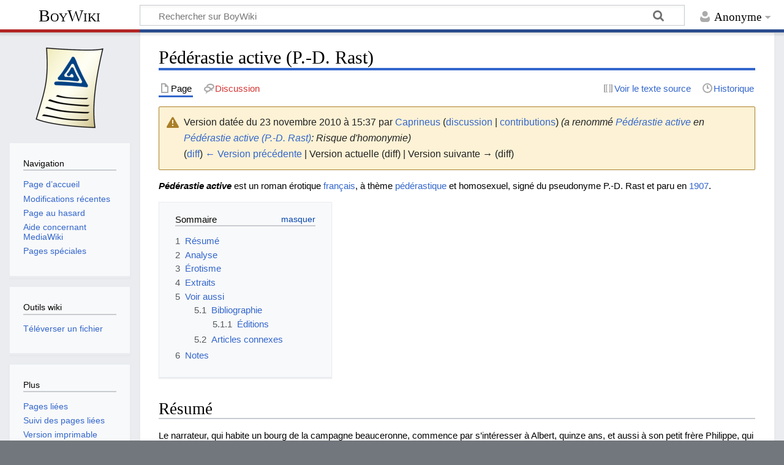

--- FILE ---
content_type: text/html; charset=UTF-8
request_url: https://www.boywiki.org/fr/index.php?title=P%C3%A9d%C3%A9rastie_active_(P.-D._Rast)&oldid=6963
body_size: 8995
content:
<!DOCTYPE html>
<html class="client-nojs" lang="fr" dir="ltr">
<head>
<meta charset="UTF-8">
<title>Pédérastie active (P.-D. Rast) — BoyWiki</title>
<script>document.documentElement.className="client-js";RLCONF={"wgBreakFrames":false,"wgSeparatorTransformTable":[",\t."," \t,"],"wgDigitTransformTable":["",""],"wgDefaultDateFormat":"dmy","wgMonthNames":["","janvier","février","mars","avril","mai","juin","juillet","août","septembre","octobre","novembre","décembre"],"wgRequestId":"dddae193e07ad78802844211","wgCanonicalNamespace":"","wgCanonicalSpecialPageName":false,"wgNamespaceNumber":0,"wgPageName":"Pédérastie_active_(P.-D._Rast)","wgTitle":"Pédérastie active (P.-D. Rast)","wgCurRevisionId":6963,"wgRevisionId":6963,"wgArticleId":806,"wgIsArticle":true,"wgIsRedirect":false,"wgAction":"view","wgUserName":null,"wgUserGroups":["*"],"wgCategories":["Roman français","Roman du XXe siècle"],"wgPageViewLanguage":"fr","wgPageContentLanguage":"fr","wgPageContentModel":"wikitext","wgRelevantPageName":"Pédérastie_active_(P.-D._Rast)","wgRelevantArticleId":806,"wgIsProbablyEditable":false,"wgRelevantPageIsProbablyEditable":false,"wgRestrictionEdit":[],"wgRestrictionMove":[],"wgConfirmEditCaptchaNeededForGenericEdit":false,"wgVisualEditor":{"pageLanguageCode":"fr","pageLanguageDir":"ltr","pageVariantFallbacks":"fr"},"wgMediaViewerOnClick":true,"wgMediaViewerEnabledByDefault":true,"wgEditSubmitButtonLabelPublish":false};
RLSTATE={"site.styles":"ready","user.styles":"ready","user":"ready","user.options":"loading","mediawiki.interface.helpers.styles":"ready","mediawiki.interface.helpers.linker.styles":"ready","mediawiki.action.styles":"ready","mediawiki.codex.messagebox.styles":"ready","ext.cite.styles":"ready","skins.timeless":"ready","ext.visualEditor.desktopArticleTarget.noscript":"ready"};RLPAGEMODULES=["ext.cite.ux-enhancements","site","mediawiki.page.ready","mediawiki.toc","skins.timeless.js","ext.eventLogging","ext.visualEditor.desktopArticleTarget.init","ext.visualEditor.targetLoader"];</script>
<script>(RLQ=window.RLQ||[]).push(function(){mw.loader.impl(function(){return["user.options@12s5i",function($,jQuery,require,module){mw.user.tokens.set({"patrolToken":"+\\","watchToken":"+\\","csrfToken":"+\\"});
}];});});</script>
<link rel="stylesheet" href="/fr/load.php?lang=fr&amp;modules=ext.cite.styles%7Cext.visualEditor.desktopArticleTarget.noscript%7Cmediawiki.action.styles%7Cmediawiki.codex.messagebox.styles%7Cmediawiki.interface.helpers.linker.styles%7Cmediawiki.interface.helpers.styles%7Cskins.timeless&amp;only=styles&amp;skin=timeless">
<script async="" src="/fr/load.php?lang=fr&amp;modules=startup&amp;only=scripts&amp;raw=1&amp;skin=timeless"></script>
<meta name="generator" content="MediaWiki 1.45.1">
<meta name="robots" content="noindex,nofollow,max-image-preview:standard">
<meta name="format-detection" content="telephone=no">
<meta name="viewport" content="width=device-width, initial-scale=1.0, user-scalable=yes, minimum-scale=0.25, maximum-scale=5.0">
<link rel="search" type="application/opensearchdescription+xml" href="/fr/rest.php/v1/search" title="BoyWiki (fr)">
<link rel="EditURI" type="application/rsd+xml" href="https://www.boywiki.org/fr/api.php?action=rsd">
<link rel="alternate" type="application/atom+xml" title="Flux Atom de BoyWiki" href="/fr/index.php?title=Sp%C3%A9cial:Modifications_r%C3%A9centes&amp;feed=atom">
</head>
<body class="mediawiki ltr sitedir-ltr mw-hide-empty-elt ns-0 ns-subject page-Pédérastie_active_P_-D_Rast rootpage-Pédérastie_active_P_-D_Rast skin-timeless action-view skin--responsive"><div id="mw-wrapper"><div id="mw-header-container" class="ts-container"><div id="mw-header" class="ts-inner"><div id="user-tools"><div id="personal"><h2><span>Anonyme</span></h2><div id="personal-inner" class="dropdown"><div role="navigation" class="mw-portlet" id="p-personal" title="Menu utilisateur" aria-labelledby="p-personal-label"><h3 id="p-personal-label" lang="fr" dir="ltr">Non connecté·e</h3><div class="mw-portlet-body"><ul lang="fr" dir="ltr"><li id="pt-login" class="mw-list-item"><a href="/fr/index.php?title=Sp%C3%A9cial:Connexion&amp;returnto=P%C3%A9d%C3%A9rastie+active+%28P.-D.+Rast%29&amp;returntoquery=oldid%3D6963" title="Nous vous encourageons à vous connecter ; ce n’est cependant pas obligatoire. [o]" accesskey="o"><span>Se connecter</span></a></li><li id="pt-requestaccount" class="mw-list-item"><a href="/fr/Sp%C3%A9cial:Demander_un_compte"><span>Demander un compte</span></a></li></ul></div></div></div></div></div><div id="p-logo-text" class="mw-portlet" role="banner"><a id="p-banner" class="mw-wiki-title" href="/fr/Accueil">BoyWiki</a></div><div class="mw-portlet" id="p-search"><h3 lang="fr" dir="ltr"><label for="searchInput">Rechercher</label></h3><form action="/fr/index.php" id="searchform"><div id="simpleSearch"><div id="searchInput-container"><input type="search" name="search" placeholder="Rechercher sur BoyWiki" aria-label="Rechercher sur BoyWiki" autocapitalize="sentences" spellcheck="false" title="Rechercher sur BoyWiki [f]" accesskey="f" id="searchInput"></div><input type="hidden" value="Spécial:Recherche" name="title"><input class="searchButton mw-fallbackSearchButton" type="submit" name="fulltext" title="Rechercher les pages comportant ce texte." id="mw-searchButton" value="Rechercher"><input class="searchButton" type="submit" name="go" title="Accédez à une page du même nom si elle existe" id="searchButton" value="Lire"></div></form></div></div><div class="visualClear"></div></div><div id="mw-header-hack" class="color-bar"><div class="color-middle-container"><div class="color-middle"></div></div><div class="color-left"></div><div class="color-right"></div></div><div id="mw-header-nav-hack"><div class="color-bar"><div class="color-middle-container"><div class="color-middle"></div></div><div class="color-left"></div><div class="color-right"></div></div></div><div id="menus-cover"></div><div id="mw-content-container" class="ts-container"><div id="mw-content-block" class="ts-inner"><div id="mw-content-wrapper"><div id="mw-content"><div id="content" class="mw-body" role="main"><div class="mw-indicators">
</div>
<h1 id="firstHeading" class="firstHeading mw-first-heading"><span class="mw-page-title-main">Pédérastie active (P.-D. Rast)</span></h1><div id="bodyContentOuter"><div id="siteSub">De BoyWiki</div><div id="mw-page-header-links"><div role="navigation" class="mw-portlet tools-inline" id="p-namespaces" aria-labelledby="p-namespaces-label"><h3 id="p-namespaces-label" lang="fr" dir="ltr">Espaces de noms</h3><div class="mw-portlet-body"><ul lang="fr" dir="ltr"><li id="ca-nstab-main" class="selected mw-list-item"><a href="/fr/P%C3%A9d%C3%A9rastie_active_(P.-D._Rast)" title="Voir le contenu de la page [c]" accesskey="c"><span>Page</span></a></li><li id="ca-talk" class="new mw-list-item"><a href="/fr/index.php?title=Discussion:P%C3%A9d%C3%A9rastie_active_(P.-D._Rast)&amp;action=edit&amp;redlink=1" rel="discussion" class="new" title="Discussion au sujet de cette page de contenu (page inexistante) [t]" accesskey="t"><span>Discussion</span></a></li></ul></div></div><div role="navigation" class="mw-portlet tools-inline" id="p-more" aria-labelledby="p-more-label"><h3 id="p-more-label" lang="fr" dir="ltr">Plus</h3><div class="mw-portlet-body"><ul lang="fr" dir="ltr"><li id="ca-more" class="dropdown-toggle mw-list-item"><span>Plus</span></li></ul></div></div><div role="navigation" class="mw-portlet tools-inline" id="p-views" aria-labelledby="p-views-label"><h3 id="p-views-label" lang="fr" dir="ltr">Actions de la page</h3><div class="mw-portlet-body"><ul lang="fr" dir="ltr"><li id="ca-view" class="selected mw-list-item"><a href="/fr/P%C3%A9d%C3%A9rastie_active_(P.-D._Rast)"><span>Lire</span></a></li><li id="ca-viewsource" class="mw-list-item"><a href="/fr/index.php?title=P%C3%A9d%C3%A9rastie_active_(P.-D._Rast)&amp;action=edit" title="Cette page est protégée.&#10;Vous pouvez toutefois en visualiser la source. [e]" accesskey="e"><span>Voir le texte source</span></a></li><li id="ca-history" class="mw-list-item"><a href="/fr/index.php?title=P%C3%A9d%C3%A9rastie_active_(P.-D._Rast)&amp;action=history" title="Historique des versions de cette page [h]" accesskey="h"><span>Historique</span></a></li></ul></div></div></div><div class="visualClear"></div><div id="bodyContent"><div id="contentSub"><div id="mw-content-subtitle"><div class="cdx-message--warning mw-revision cdx-message cdx-message--block"><span class="cdx-message__icon"></span><div class="cdx-message__content"><div id="mw-revision-info">Version datée du 23 novembre 2010 à 15:37 par <a href="/fr/Utilisateur:Caprineus" class="mw-userlink" title="Utilisateur:Caprineus" data-mw-revid="6963"><bdi>Caprineus</bdi></a> <span class="mw-usertoollinks">(<a href="/fr/Discussion_utilisateur:Caprineus" class="mw-usertoollinks-talk" title="Discussion utilisateur:Caprineus">discussion</a> | <a href="/fr/Sp%C3%A9cial:Contributions/Caprineus" class="mw-usertoollinks-contribs" title="Spécial:Contributions/Caprineus">contributions</a>)</span> <span class="comment">(a renommé <a href="/fr/P%C3%A9d%C3%A9rastie_active" class="mw-redirect" title="Pédérastie active">Pédérastie active</a> en <a href="/fr/P%C3%A9d%C3%A9rastie_active_(P.-D._Rast)" title="Pédérastie active (P.-D. Rast)">Pédérastie active (P.-D. Rast)</a>: Risque d&#039;homonymie)</span></div><div id="mw-revision-nav">(<a href="/fr/index.php?title=P%C3%A9d%C3%A9rastie_active_(P.-D._Rast)&amp;diff=prev&amp;oldid=6963" title="Pédérastie active (P.-D. Rast)">diff</a>) <a href="/fr/index.php?title=P%C3%A9d%C3%A9rastie_active_(P.-D._Rast)&amp;direction=prev&amp;oldid=6963" title="Pédérastie active (P.-D. Rast)">← Version précédente</a> | Version actuelle (diff) | Version suivante → (diff)</div></div></div></div></div><div id="mw-content-text" class="mw-body-content"><div class="mw-content-ltr mw-parser-output" lang="fr" dir="ltr"><p><i><b>Pédérastie active</b></i> est un roman érotique <a href="/fr/France" title="France">français</a>, à thème <a href="/fr/P%C3%A9d%C3%A9rastique_(d%C3%A9finition)" title="Pédérastique (définition)">pédérastique</a> et homosexuel, signé du pseudonyme P.-D. Rast et paru en <a href="/fr/1907" title="1907">1907</a>.
</p>
<div id="toc" class="toc" role="navigation" aria-labelledby="mw-toc-heading"><input type="checkbox" role="button" id="toctogglecheckbox" class="toctogglecheckbox" style="display:none" /><div class="toctitle" lang="fr" dir="ltr"><h2 id="mw-toc-heading">Sommaire</h2><span class="toctogglespan"><label class="toctogglelabel" for="toctogglecheckbox"></label></span></div>
<ul>
<li class="toclevel-1 tocsection-1"><a href="#Résumé"><span class="tocnumber">1</span> <span class="toctext">Résumé</span></a></li>
<li class="toclevel-1 tocsection-2"><a href="#Analyse"><span class="tocnumber">2</span> <span class="toctext">Analyse</span></a></li>
<li class="toclevel-1 tocsection-3"><a href="#Érotisme"><span class="tocnumber">3</span> <span class="toctext">Érotisme</span></a></li>
<li class="toclevel-1 tocsection-4"><a href="#Extraits"><span class="tocnumber">4</span> <span class="toctext">Extraits</span></a></li>
<li class="toclevel-1 tocsection-5"><a href="#Voir_aussi"><span class="tocnumber">5</span> <span class="toctext">Voir aussi</span></a>
<ul>
<li class="toclevel-2 tocsection-6"><a href="#Bibliographie"><span class="tocnumber">5.1</span> <span class="toctext">Bibliographie</span></a>
<ul>
<li class="toclevel-3 tocsection-7"><a href="#Éditions"><span class="tocnumber">5.1.1</span> <span class="toctext">Éditions</span></a></li>
</ul>
</li>
<li class="toclevel-2 tocsection-8"><a href="#Articles_connexes"><span class="tocnumber">5.2</span> <span class="toctext">Articles connexes</span></a></li>
</ul>
</li>
<li class="toclevel-1 tocsection-9"><a href="#Notes"><span class="tocnumber">6</span> <span class="toctext">Notes</span></a></li>
</ul>
</div>

<div class="mw-heading mw-heading2"><h2 id="Résumé"><span id="R.C3.A9sum.C3.A9"></span>Résumé</h2></div>
<p>Le narrateur, qui habite un bourg de la campagne beauceronne, commence par s’intéresser à Albert, quinze ans, et aussi à son petit frère Philippe, qui a déjà reçu contre rémunération les hommages du meunier local.
</p><p>Après avoir pratiqué avec eux toutes les délices de la sodomie, il rencontre leur grand frère Thomas, qui relate ses premières expériences sexuelles à l’âge de onze ans&#160;: seul d’abord, ou avec un adolescent de seize ans&#160;; puis avec un berger du cru et un solide charretier&#160;; et enfin, vers ses treize ans, avec un camarade de classe.
</p><p>De nombreux autres passages évoquent des rapports homosexuels entre jeunes gens.
</p>
<div class="mw-heading mw-heading2"><h2 id="Analyse">Analyse</h2></div>
<p>Patrick Cardon, dans sa présentation de la réédition de <i>Pédérastie active</i> en <a href="/fr/1993" title="1993">1993</a>, fait quelques remarques sur la vie sexuelle très libre dans certaines campagnes françaises au début du <a href="/fr/XXe_si%C3%A8cle" title="XXe siècle"><span title="20ème siècle"><span class="romain">XX</span><sup class="exposant">e</sup>&#160;siècle</span></a>&#160;:
</p>
<table class="citebloc">
<tbody><tr>
<td class="lquot">&#171;
</td>
<td class="text">La réputation de l’érotisme début-de-siècle est plutôt celle d’un grand raffinement et d’une grande perversité. Ce texte nous montre au contraire un monde proche de la nature, celui que connaissaient nos paysans qui formaient alors une partie très importante de la population active. Ce monde est aujourd’hui disparu en Occident “moderne” mais il se trouve encore à nos portes, et nous ne parlons pas uniquement ici des frontières, puisque votre voisin vient peut-être de là-bas, et ne “vit pas comme vous”. La disparition économique de certaines couches de population fait disparaître l’objet de certains désirs. Pasolini put voir, tout au long de sa maturité, disparaître des campagnes pour se fondre dans de grands immeubles des banlieues, et se transformer, toute une population paysanne dont les fils ne répondaient plus à son désir de rudesse.<sup id="cite&#95;ref-1" class="reference"><a href="#cite_note-1"><span class="cite-bracket">&#91;</span>1<span class="cite-bracket">&#93;</span></a></sup>
</td>
<td class="rquot">&#187;
</td></tr></tbody></table>
<p>En réaction à la «&#160;culture gaie&#160;» et urbaine qui apparaît en France (après les <a href="/fr/index.php?title=%C3%89tats-Unis&amp;action=edit&amp;redlink=1" class="new" title="États-Unis (page inexistante)">États-Unis</a>) à partir de <a href="/fr/1980" title="1980">1980</a>, Patrick Cardon rappelle qu’en une époque pas si lointaine, et à la campagne, les catégories sexuelles étaient bien moins marquées&#160;:
</p>
<table class="citebloc">
<tbody><tr>
<td class="lquot">&#171;
</td>
<td class="text">P.-D. Rast, également, sait s’effacer pour décrire ce qu’on pourrait désigner vulgairement comme la vie sexuelle du prolétariat des campagnes. Le narrateur n’est pas visiblement de leur bord. Il dispose d’une chambre à coucher et boit du champagne. Mais s’il raconte ses aventures avec Albert, c’est pour nous le présenter. Ensuite, c’est Albert qui raconte, puis Thomas. Que racontent-ils&#160;: qu’on aime les femmes mais qu’on a du plaisir avec les hommes. La crainte de l’enfantement, le coût de la prostituée amènent “tout naturellement” les garçons et les hommes à s’apprécier mutuellement. Dans tous les lieux&#160;: école municipale, asile départemental, caserne, grange&#160;; et dans tous les métiers&#160;: meuniers, dragons, chasseurs alpins, charretiers, scieurs de long.<br />Sont-ce vraiment des fantasmes de bourgeois&#160;? Comme on se plaît encore trop souvent à le dire chez nous qui sommes urbanisés à près de cent pour cent et qui avons tendance à croire, et notre mode de vie nous pousse à l’amnésie, que toutes les facilités sont données par la ville et son anonymat. Cette ville où l’État est omniprésent et surveille et gère tous nos plaisirs.<sup id="cite&#95;ref-2" class="reference"><a href="#cite_note-2"><span class="cite-bracket">&#91;</span>2<span class="cite-bracket">&#93;</span></a></sup>
</td>
<td class="rquot">&#187;
</td></tr></tbody></table>
<p>Un trait remarquable du style de l'œuvre est l’emploi, tout au long du récit, de nombreux termes péjoratifs pour désigner la sexualité (<i>cochon</i>, <i>saletés</i>, <i>souiller</i>, <i>saligaud</i>, etc.). Malgré son ton militant, le narrateur reste donc marqué par la culpabilisation de l’homosexualité, de la pédérastie, et de la sexualité en général, qui était alors inculquée aux rejetons de la bourgeoisie.
</p>
<div class="mw-heading mw-heading2"><h2 id="Érotisme"><span id=".C3.89rotisme"></span>Érotisme</h2></div>
<p><a href="/fr/Roger_Peyrefitte" title="Roger Peyrefitte">Roger Peyrefitte</a>, dans <i><a href="/fr/Propos_secrets" class="mw-redirect" title="Propos secrets">Propos secrets</a></i>, commente ainsi sa découverte de <i>Pédérastie active</i> à l’âge de dix-huit ans&#160;:
</p>
<table class="citebloc">
<tbody><tr>
<td class="lquot">&#171;
</td>
<td class="text">Je fis venir d’une librairie parisienne (la Bibliothèque des Curieux, rue de Furstenberg) une littérature spéciale&#160;: <i>Hombres</i> de Verlaine&#160;; <i>Pédérastie active</i>, signée P. D. Rast, le seul livre pédérastique que j’eusse prêté à Montherlant, qui me l’a rendu avec un&#160;: «&#160;C’est dégoûtant&#160;!&#160;» d’écœurement. Sans mentir, je me suis masturbé mille fois sur cet ouvrage. Chacun a son registre personnel d’excitation. Ce livre est lié pour moi aux premières effervescences de la mienne.<sup id="cite&#95;ref-3" class="reference"><a href="#cite_note-3"><span class="cite-bracket">&#91;</span>3<span class="cite-bracket">&#93;</span></a></sup>
</td>
<td class="rquot">&#187;
</td></tr></tbody></table>
<div class="mw-heading mw-heading2"><h2 id="Extraits">Extraits</h2></div>
<p>Les chapitres sans lien actif correspondent à des récits strictement homosexuels, qui n’ont pas été reproduits ici.
</p>
<table class="encadre centre cellcentre" width="99%">

<tbody><tr>
<td><a href="/fr/P%C3%A9d%C3%A9rastie_active_%E2%80%93_Pr%C3%A9face" title="Pédérastie active – Préface">Préface</a>
</td>
<td><a href="/fr/P%C3%A9d%C3%A9rastie_active_%E2%80%93_1,_Chapitre_I" title="Pédérastie active – 1, Chapitre I">1<sup class="exposant">ère</sup> partie, Chapitre I</a>
</td>
<td><a href="/fr/P%C3%A9d%C3%A9rastie_active_%E2%80%93_1,_Chapitre_II" title="Pédérastie active – 1, Chapitre II">1<sup class="exposant">ère</sup> partie, Chapitre II</a>
</td></tr>
<tr>
<td><a href="/fr/P%C3%A9d%C3%A9rastie_active_%E2%80%93_1,_Chapitre_III" title="Pédérastie active – 1, Chapitre III">1<sup class="exposant">ère</sup> partie, Chapitre III</a>
</td>
<td>1<sup class="exposant">ère</sup> partie, Chapitre III bis
</td>
<td>1<sup class="exposant">ère</sup> partie, Chapitre IV
</td></tr>
<tr>
<td><a href="/fr/P%C3%A9d%C3%A9rastie_active_%E2%80%93_2,_Chapitre_I" title="Pédérastie active – 2, Chapitre I">2<sup class="exposant">ème</sup> partie, Chapitre I</a>
</td>
<td><a href="/fr/P%C3%A9d%C3%A9rastie_active_%E2%80%93_2,_Chapitre_II" title="Pédérastie active – 2, Chapitre II">2<sup class="exposant">ème</sup> partie, Chapitre II</a>
</td>
<td><a href="/fr/P%C3%A9d%C3%A9rastie_active_%E2%80%93_2,_Chapitre_III" title="Pédérastie active – 2, Chapitre III">2<sup class="exposant">ème</sup> partie, Chapitre III</a>
</td></tr>
<tr>
<td><a href="/fr/P%C3%A9d%C3%A9rastie_active_%E2%80%93_2,_Chapitre_IV" title="Pédérastie active – 2, Chapitre IV">2<sup class="exposant">ème</sup> partie, Chapitre IV</a>
</td>
<td>2<sup class="exposant">ème</sup> partie, Chapitre V
</td>
<td>2<sup class="exposant">ème</sup> partie, Chapitre VI
</td></tr>
</tbody></table>
<div class="mw-heading mw-heading2"><h2 id="Voir_aussi">Voir aussi</h2></div>
<div class="mw-heading mw-heading3"><h3 id="Bibliographie">Bibliographie</h3></div>
<div class="mw-heading mw-heading4"><h4 id="Éditions"><span id=".C3.89ditions"></span>Éditions</h4></div>
<ul><li><i>Pédérastie active</i> / P.-D. Rast. – London&#160;; Paris&#160;: Société des Bibliophiles, 1907. – 164 p.&#160;; 20 × 14 cm.</li>
<li><i>Pédérastie active&#160;: 1907</i> / par P.-D. Rast&#160;; choix et présentation Patrick Cardon. – London&#160;; Lille&#160;: Éd. Gai Kitsch Camp, 1993 (Lille&#160;: Impr. Grimbert, 16 février 1993). – 108 p.&#160;: ill. en coul., couv. ill. en coul.&#160;; 21 × 15 cm. – (Cahiers Gai Kitsch Camp, ISSN 0998-4372&#160;; 18. Curiosa&#160;; 1). ISBN 2-908050-17-X</li></ul>
<div class="mw-heading mw-heading3"><h3 id="Articles_connexes">Articles connexes</h3></div>
<ul><li><a href="/fr/index.php?title=La_Belle_%C3%89poque&amp;action=edit&amp;redlink=1" class="new" title="La Belle Époque (page inexistante)">La Belle Époque</a></li></ul>
<div class="mw-heading mw-heading2"><h2 id="Notes">Notes</h2></div>
<div class="mw-references-wrap"><ol class="references">
<li id="cite&#95;note-1"><span class="mw-cite-backlink"><a href="#cite_ref-1">↑</a></span> <span class="reference-text">Patrick Cardon, «&#160;Présentation&#160;», in P.-D. Rast, <i>Pédérastie active</i>, Lille, Éd. Gai Kitsch Camp, 1993, p. 7-8.</span>
</li>
<li id="cite&#95;note-2"><span class="mw-cite-backlink"><a href="#cite_ref-2">↑</a></span> <span class="reference-text">Patrick Cardon, «&#160;Présentation&#160;», in P.-D. Rast, <i>Pédérastie active</i>, Lille, Éd. Gai Kitsch Camp, 1993, p. 10.</span>
</li>
<li id="cite&#95;note-3"><span class="mw-cite-backlink"><a href="#cite_ref-3">↑</a></span> <span class="reference-text"><i>Propos secrets</i>, Paris, Albin Michel, 1977, p. 309.</span>
</li>
</ol></div>
<!-- 
NewPP limit report
Cached time: 20260120232231
Cache expiry: 86400
Reduced expiry: false
Complications: [show‐toc]
CPU time usage: 0.028 seconds
Real time usage: 0.028 seconds
Preprocessor visited node count: 261/1000000
Revision size: 6633/2097152 bytes
Post‐expand include size: 3705/2097152 bytes
Template argument size: 2751/2097152 bytes
Highest expansion depth: 8/100
Expensive parser function count: 0/100
Unstrip recursion depth: 0/20
Unstrip post‐expand size: 1240/5000000 bytes
-->
<!--
Transclusion expansion time report (%,ms,calls,template)
100.00%    9.288      1 -total
 46.01%    4.273      1 Modèle:S
 40.67%    3.777      3 Modèle:Citation_bloc
 17.00%    1.579      1 Modèle:Rom
 10.49%    0.974     12 Modèle:Exp
  8.34%    0.774      1 Modèle:Romain
-->

<!-- Saved in parser cache with key boywiki?hfr:pcache:806:|%23|:idhash:canonical and timestamp 20260120232231 and revision id 6963. Rendering was triggered because: page_view
 -->
</div></div><div class="printfooter">
Récupérée de "<a dir="ltr" href="https://www.boywiki.org/fr/index.php?title=Pédérastie_active_(P.-D._Rast)&amp;oldid=6963">https://www.boywiki.org/fr/index.php?title=Pédérastie_active_(P.-D._Rast)&amp;oldid=6963</a>"</div>
<div class="visualClear"></div></div></div></div></div><div id="content-bottom-stuff"><div id="catlinks" class="catlinks" data-mw="interface"><div id="mw-normal-catlinks" class="mw-normal-catlinks"><a href="/fr/Sp%C3%A9cial:Cat%C3%A9gories" title="Spécial:Catégories">Catégories</a> : <ul><li><a href="/fr/Cat%C3%A9gorie:Roman_fran%C3%A7ais" title="Catégorie:Roman français">Roman français</a></li><li><a href="/fr/index.php?title=Cat%C3%A9gorie:Roman_du_XXe_si%C3%A8cle&amp;action=edit&amp;redlink=1" class="new" title="Catégorie:Roman du XXe siècle (page inexistante)">Roman du XXe siècle</a></li></ul></div></div></div></div><div id="mw-site-navigation"><div id="p-logo" class="mw-portlet" role="banner"><a class="mw-wiki-logo timeless-logo" href="/fr/Accueil" title="Visiter la page d’accueil"><img src="/images/boywiki-logo.png"></a></div><div id="site-navigation" class="sidebar-chunk"><h2><span>Navigation</span></h2><div class="sidebar-inner"><div role="navigation" class="mw-portlet" id="p-navigation" aria-labelledby="p-navigation-label"><h3 id="p-navigation-label" lang="fr" dir="ltr">Navigation</h3><div class="mw-portlet-body"><ul lang="fr" dir="ltr"><li id="n-mainpage-description" class="mw-list-item"><a href="/fr/Accueil" title="Accueil général [z]" accesskey="z"><span>Page d’accueil</span></a></li><li id="n-recentchanges" class="mw-list-item"><a href="/fr/Sp%C3%A9cial:Modifications_r%C3%A9centes" title="Liste des modifications récentes sur le wiki [r]" accesskey="r"><span>Modifications récentes</span></a></li><li id="n-randompage" class="mw-list-item"><a href="/fr/Sp%C3%A9cial:Page_au_hasard" title="Afficher une page au hasard [x]" accesskey="x"><span>Page au hasard</span></a></li><li id="n-help-mediawiki" class="mw-list-item"><a href="https://www.mediawiki.org/wiki/Special:MyLanguage/Help:Contents"><span>Aide concernant MediaWiki</span></a></li><li id="n-specialpages" class="mw-list-item"><a href="/fr/Sp%C3%A9cial:Pages_sp%C3%A9ciales"><span>Pages spéciales</span></a></li></ul></div></div></div></div><div id="site-tools" class="sidebar-chunk"><h2><span>Outils wiki</span></h2><div class="sidebar-inner"><div role="navigation" class="mw-portlet" id="p-tb" aria-labelledby="p-tb-label"><h3 id="p-tb-label" lang="fr" dir="ltr">Outils wiki</h3><div class="mw-portlet-body"><ul lang="fr" dir="ltr"><li id="t-upload" class="mw-list-item"><a href="https://www.boywiki.org/media/Special:Upload" title="Téléverser des fichiers [u]" accesskey="u"><span>Téléverser un fichier</span></a></li></ul></div></div></div></div></div><div id="mw-related-navigation"><div id="page-tools" class="sidebar-chunk"><h2><span>Outils de la page</span></h2><div class="sidebar-inner"><div role="navigation" class="mw-portlet emptyPortlet" id="p-cactions" title="Plus d’options" aria-labelledby="p-cactions-label"><h3 id="p-cactions-label" lang="fr" dir="ltr">Outils de la page</h3><div class="mw-portlet-body"><ul lang="fr" dir="ltr"></ul></div></div><div role="navigation" class="mw-portlet emptyPortlet" id="p-userpagetools" aria-labelledby="p-userpagetools-label"><h3 id="p-userpagetools-label" lang="fr" dir="ltr">Outils de la page utilisateur</h3><div class="mw-portlet-body"><ul lang="fr" dir="ltr"></ul></div></div><div role="navigation" class="mw-portlet" id="p-pagemisc" aria-labelledby="p-pagemisc-label"><h3 id="p-pagemisc-label" lang="fr" dir="ltr">Plus</h3><div class="mw-portlet-body"><ul lang="fr" dir="ltr"><li id="t-whatlinkshere" class="mw-list-item"><a href="/fr/Sp%C3%A9cial:Pages_li%C3%A9es/P%C3%A9d%C3%A9rastie_active_(P.-D._Rast)" title="Liste des pages liées qui pointent sur celle-ci [j]" accesskey="j"><span>Pages liées</span></a></li><li id="t-recentchangeslinked" class="mw-list-item"><a href="/fr/Sp%C3%A9cial:Suivi_des_liens/P%C3%A9d%C3%A9rastie_active_(P.-D._Rast)" rel="nofollow" title="Liste des modifications récentes des pages appelées par celle-ci [k]" accesskey="k"><span>Suivi des pages liées</span></a></li><li id="t-print" class="mw-list-item"><a href="javascript:print();" rel="alternate" title="Version imprimable de cette page [p]" accesskey="p"><span>Version imprimable</span></a></li><li id="t-permalink" class="mw-list-item"><a href="/fr/index.php?title=P%C3%A9d%C3%A9rastie_active_(P.-D._Rast)&amp;oldid=6963" title="Adresse permanente de cette version de cette page"><span>Lien permanent</span></a></li><li id="t-info" class="mw-list-item"><a href="/fr/index.php?title=P%C3%A9d%C3%A9rastie_active_(P.-D._Rast)&amp;action=info" title="Davantage d’informations sur cette page"><span>Informations sur la page</span></a></li><li id="t-pagelog" class="mw-list-item"><a href="/fr/index.php?title=Sp%C3%A9cial:Journal&amp;page=P%C3%A9d%C3%A9rastie+active+%28P.-D.+Rast%29"><span>Journaux de la page</span></a></li></ul></div></div></div></div><div id="catlinks-sidebar" class="sidebar-chunk"><h2><span>Liste des catégories</span></h2><div class="sidebar-inner"><div id="sidebar-normal-catlinks" class="mw-normal-catlinks"><div role="navigation" class="mw-portlet" id="p-normal-catlinks" aria-labelledby="p-normal-catlinks-label"><h3 id="p-normal-catlinks-label" lang="fr" dir="ltr">Liste des catégories</h3><div class="mw-portlet-body"><ul><li><a href="/fr/Cat%C3%A9gorie:Roman_fran%C3%A7ais" title="Catégorie:Roman français">Roman français</a></li><li><a href="/fr/index.php?title=Cat%C3%A9gorie:Roman_du_XXe_si%C3%A8cle&amp;action=edit&amp;redlink=1" class="new" title="Catégorie:Roman du XXe siècle (page inexistante)">Roman du XXe siècle</a></li></ul></div></div></div></div></div></div><div class="visualClear"></div></div></div><div id="mw-footer-container" class="mw-footer-container ts-container"><div id="mw-footer" class="mw-footer ts-inner" role="contentinfo" lang="fr" dir="ltr"><ul id="footer-icons"><li id="footer-poweredbyico" class="footer-icons"><a href="https://www.mediawiki.org/" class="cdx-button cdx-button--fake-button cdx-button--size-large cdx-button--fake-button--enabled"><picture><source media="(min-width: 500px)" srcset="/fr/resources/assets/poweredby_mediawiki.svg" width="88" height="31"><img src="/fr/resources/assets/mediawiki_compact.svg" alt="Powered by MediaWiki" lang="en" width="25" height="25" loading="lazy"></picture></a></li></ul><div id="footer-list"><ul id="footer-info"><li id="footer-info-lastmod"> La dernière modification de cette page a été faite le 23 novembre 2010 à 15:37.</li></ul><ul id="footer-places"><li id="footer-places-privacy"><a href="/fr/BoyWiki:Politique_de_confidentialit%C3%A9">Politique de confidentialité</a></li><li id="footer-places-about"><a href="/fr/BoyWiki:%C3%80_propos_de">À propos de BoyWiki</a></li><li id="footer-places-disclaimers"><a href="/fr/BoyWiki:Avertissements_g%C3%A9n%C3%A9raux">Avertissements</a></li></ul></div><div class="visualClear"></div></div></div></div><script>(RLQ=window.RLQ||[]).push(function(){mw.config.set({"wgBackendResponseTime":140,"wgPageParseReport":{"limitreport":{"cputime":"0.028","walltime":"0.028","ppvisitednodes":{"value":261,"limit":1000000},"revisionsize":{"value":6633,"limit":2097152},"postexpandincludesize":{"value":3705,"limit":2097152},"templateargumentsize":{"value":2751,"limit":2097152},"expansiondepth":{"value":8,"limit":100},"expensivefunctioncount":{"value":0,"limit":100},"unstrip-depth":{"value":0,"limit":20},"unstrip-size":{"value":1240,"limit":5000000},"timingprofile":["100.00%    9.288      1 -total"," 46.01%    4.273      1 Modèle:S"," 40.67%    3.777      3 Modèle:Citation_bloc"," 17.00%    1.579      1 Modèle:Rom"," 10.49%    0.974     12 Modèle:Exp","  8.34%    0.774      1 Modèle:Romain"]},"cachereport":{"timestamp":"20260120232231","ttl":86400,"transientcontent":false}}});});</script>
</body>
</html>